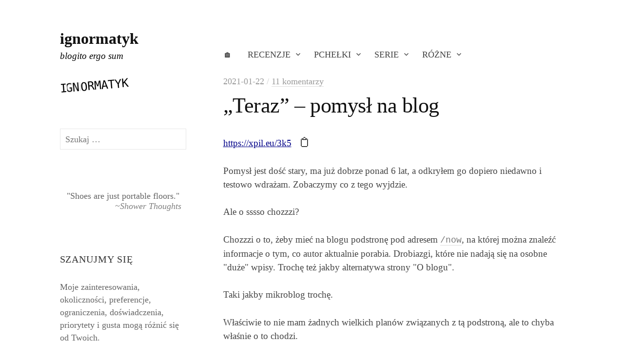

--- FILE ---
content_type: text/html; charset=UTF-8
request_url: https://xpil.eu/teraz-pomysl-na-blog/
body_size: 16433
content:
<!DOCTYPE html>
<html lang="pl-PL">
<head>
<meta charset="UTF-8">
<meta name="viewport" content="width=device-width, initial-scale=1">

<title>&#8222;Teraz&#8221; &#8211; pomysł na blog &#8211; ignormatyk</title>
<meta name='robots' content='max-image-preview:large' />
<link rel="canonical" href="https://xpil.eu/teraz-pomysl-na-blog/"><link rel='dns-prefetch' href='//fonts.googleapis.com' />
<link rel="alternate" type="application/rss+xml" title="ignormatyk &raquo; Kanał z wpisami" href="https://xpil.eu/feed/" />
<link rel="alternate" type="application/rss+xml" title="ignormatyk &raquo; Kanał z komentarzami" href="https://xpil.eu/comments/feed/" />
<link rel="alternate" type="application/rss+xml" title="ignormatyk &raquo; &#8222;Teraz&#8221; &#8211; pomysł na blog Kanał z komentarzami" href="https://xpil.eu/teraz-pomysl-na-blog/feed/" />
<link rel="alternate" title="oEmbed (JSON)" type="application/json+oembed" href="https://xpil.eu/wp-json/oembed/1.0/embed?url=https%3A%2F%2Fxpil.eu%2Fteraz-pomysl-na-blog%2F" />
<link rel="alternate" title="oEmbed (XML)" type="text/xml+oembed" href="https://xpil.eu/wp-json/oembed/1.0/embed?url=https%3A%2F%2Fxpil.eu%2Fteraz-pomysl-na-blog%2F&#038;format=xml" />
<style id='wp-img-auto-sizes-contain-inline-css' type='text/css'>
img:is([sizes=auto i],[sizes^="auto," i]){contain-intrinsic-size:3000px 1500px}
/*# sourceURL=wp-img-auto-sizes-contain-inline-css */
</style>
<link rel='stylesheet' id='wpra-lightbox-css' href='https://xpil.eu/wp-content/plugins/wp-rss-aggregator/core/css/jquery-colorbox.css?ver=1.4.33' type='text/css' media='all' />
<style id='wp-emoji-styles-inline-css' type='text/css'>

	img.wp-smiley, img.emoji {
		display: inline !important;
		border: none !important;
		box-shadow: none !important;
		height: 1em !important;
		width: 1em !important;
		margin: 0 0.07em !important;
		vertical-align: -0.1em !important;
		background: none !important;
		padding: 0 !important;
	}
/*# sourceURL=wp-emoji-styles-inline-css */
</style>
<link rel='stylesheet' id='wp-block-library-css' href='https://xpil.eu/wp-includes/css/dist/block-library/style.min.css?ver=6.9' type='text/css' media='all' />
<style id='wp-block-paragraph-inline-css' type='text/css'>
.is-small-text{font-size:.875em}.is-regular-text{font-size:1em}.is-large-text{font-size:2.25em}.is-larger-text{font-size:3em}.has-drop-cap:not(:focus):first-letter{float:left;font-size:8.4em;font-style:normal;font-weight:100;line-height:.68;margin:.05em .1em 0 0;text-transform:uppercase}body.rtl .has-drop-cap:not(:focus):first-letter{float:none;margin-left:.1em}p.has-drop-cap.has-background{overflow:hidden}:root :where(p.has-background){padding:1.25em 2.375em}:where(p.has-text-color:not(.has-link-color)) a{color:inherit}p.has-text-align-left[style*="writing-mode:vertical-lr"],p.has-text-align-right[style*="writing-mode:vertical-rl"]{rotate:180deg}
/*# sourceURL=https://xpil.eu/wp-includes/blocks/paragraph/style.min.css */
</style>
<style id='global-styles-inline-css' type='text/css'>
:root{--wp--preset--aspect-ratio--square: 1;--wp--preset--aspect-ratio--4-3: 4/3;--wp--preset--aspect-ratio--3-4: 3/4;--wp--preset--aspect-ratio--3-2: 3/2;--wp--preset--aspect-ratio--2-3: 2/3;--wp--preset--aspect-ratio--16-9: 16/9;--wp--preset--aspect-ratio--9-16: 9/16;--wp--preset--color--black: #000000;--wp--preset--color--cyan-bluish-gray: #abb8c3;--wp--preset--color--white: #ffffff;--wp--preset--color--pale-pink: #f78da7;--wp--preset--color--vivid-red: #cf2e2e;--wp--preset--color--luminous-vivid-orange: #ff6900;--wp--preset--color--luminous-vivid-amber: #fcb900;--wp--preset--color--light-green-cyan: #7bdcb5;--wp--preset--color--vivid-green-cyan: #00d084;--wp--preset--color--pale-cyan-blue: #8ed1fc;--wp--preset--color--vivid-cyan-blue: #0693e3;--wp--preset--color--vivid-purple: #9b51e0;--wp--preset--gradient--vivid-cyan-blue-to-vivid-purple: linear-gradient(135deg,rgb(6,147,227) 0%,rgb(155,81,224) 100%);--wp--preset--gradient--light-green-cyan-to-vivid-green-cyan: linear-gradient(135deg,rgb(122,220,180) 0%,rgb(0,208,130) 100%);--wp--preset--gradient--luminous-vivid-amber-to-luminous-vivid-orange: linear-gradient(135deg,rgb(252,185,0) 0%,rgb(255,105,0) 100%);--wp--preset--gradient--luminous-vivid-orange-to-vivid-red: linear-gradient(135deg,rgb(255,105,0) 0%,rgb(207,46,46) 100%);--wp--preset--gradient--very-light-gray-to-cyan-bluish-gray: linear-gradient(135deg,rgb(238,238,238) 0%,rgb(169,184,195) 100%);--wp--preset--gradient--cool-to-warm-spectrum: linear-gradient(135deg,rgb(74,234,220) 0%,rgb(151,120,209) 20%,rgb(207,42,186) 40%,rgb(238,44,130) 60%,rgb(251,105,98) 80%,rgb(254,248,76) 100%);--wp--preset--gradient--blush-light-purple: linear-gradient(135deg,rgb(255,206,236) 0%,rgb(152,150,240) 100%);--wp--preset--gradient--blush-bordeaux: linear-gradient(135deg,rgb(254,205,165) 0%,rgb(254,45,45) 50%,rgb(107,0,62) 100%);--wp--preset--gradient--luminous-dusk: linear-gradient(135deg,rgb(255,203,112) 0%,rgb(199,81,192) 50%,rgb(65,88,208) 100%);--wp--preset--gradient--pale-ocean: linear-gradient(135deg,rgb(255,245,203) 0%,rgb(182,227,212) 50%,rgb(51,167,181) 100%);--wp--preset--gradient--electric-grass: linear-gradient(135deg,rgb(202,248,128) 0%,rgb(113,206,126) 100%);--wp--preset--gradient--midnight: linear-gradient(135deg,rgb(2,3,129) 0%,rgb(40,116,252) 100%);--wp--preset--font-size--small: 13px;--wp--preset--font-size--medium: 20px;--wp--preset--font-size--large: 36px;--wp--preset--font-size--x-large: 42px;--wp--preset--spacing--20: 0.44rem;--wp--preset--spacing--30: 0.67rem;--wp--preset--spacing--40: 1rem;--wp--preset--spacing--50: 1.5rem;--wp--preset--spacing--60: 2.25rem;--wp--preset--spacing--70: 3.38rem;--wp--preset--spacing--80: 5.06rem;--wp--preset--shadow--natural: 6px 6px 9px rgba(0, 0, 0, 0.2);--wp--preset--shadow--deep: 12px 12px 50px rgba(0, 0, 0, 0.4);--wp--preset--shadow--sharp: 6px 6px 0px rgba(0, 0, 0, 0.2);--wp--preset--shadow--outlined: 6px 6px 0px -3px rgb(255, 255, 255), 6px 6px rgb(0, 0, 0);--wp--preset--shadow--crisp: 6px 6px 0px rgb(0, 0, 0);}:where(.is-layout-flex){gap: 0.5em;}:where(.is-layout-grid){gap: 0.5em;}body .is-layout-flex{display: flex;}.is-layout-flex{flex-wrap: wrap;align-items: center;}.is-layout-flex > :is(*, div){margin: 0;}body .is-layout-grid{display: grid;}.is-layout-grid > :is(*, div){margin: 0;}:where(.wp-block-columns.is-layout-flex){gap: 2em;}:where(.wp-block-columns.is-layout-grid){gap: 2em;}:where(.wp-block-post-template.is-layout-flex){gap: 1.25em;}:where(.wp-block-post-template.is-layout-grid){gap: 1.25em;}.has-black-color{color: var(--wp--preset--color--black) !important;}.has-cyan-bluish-gray-color{color: var(--wp--preset--color--cyan-bluish-gray) !important;}.has-white-color{color: var(--wp--preset--color--white) !important;}.has-pale-pink-color{color: var(--wp--preset--color--pale-pink) !important;}.has-vivid-red-color{color: var(--wp--preset--color--vivid-red) !important;}.has-luminous-vivid-orange-color{color: var(--wp--preset--color--luminous-vivid-orange) !important;}.has-luminous-vivid-amber-color{color: var(--wp--preset--color--luminous-vivid-amber) !important;}.has-light-green-cyan-color{color: var(--wp--preset--color--light-green-cyan) !important;}.has-vivid-green-cyan-color{color: var(--wp--preset--color--vivid-green-cyan) !important;}.has-pale-cyan-blue-color{color: var(--wp--preset--color--pale-cyan-blue) !important;}.has-vivid-cyan-blue-color{color: var(--wp--preset--color--vivid-cyan-blue) !important;}.has-vivid-purple-color{color: var(--wp--preset--color--vivid-purple) !important;}.has-black-background-color{background-color: var(--wp--preset--color--black) !important;}.has-cyan-bluish-gray-background-color{background-color: var(--wp--preset--color--cyan-bluish-gray) !important;}.has-white-background-color{background-color: var(--wp--preset--color--white) !important;}.has-pale-pink-background-color{background-color: var(--wp--preset--color--pale-pink) !important;}.has-vivid-red-background-color{background-color: var(--wp--preset--color--vivid-red) !important;}.has-luminous-vivid-orange-background-color{background-color: var(--wp--preset--color--luminous-vivid-orange) !important;}.has-luminous-vivid-amber-background-color{background-color: var(--wp--preset--color--luminous-vivid-amber) !important;}.has-light-green-cyan-background-color{background-color: var(--wp--preset--color--light-green-cyan) !important;}.has-vivid-green-cyan-background-color{background-color: var(--wp--preset--color--vivid-green-cyan) !important;}.has-pale-cyan-blue-background-color{background-color: var(--wp--preset--color--pale-cyan-blue) !important;}.has-vivid-cyan-blue-background-color{background-color: var(--wp--preset--color--vivid-cyan-blue) !important;}.has-vivid-purple-background-color{background-color: var(--wp--preset--color--vivid-purple) !important;}.has-black-border-color{border-color: var(--wp--preset--color--black) !important;}.has-cyan-bluish-gray-border-color{border-color: var(--wp--preset--color--cyan-bluish-gray) !important;}.has-white-border-color{border-color: var(--wp--preset--color--white) !important;}.has-pale-pink-border-color{border-color: var(--wp--preset--color--pale-pink) !important;}.has-vivid-red-border-color{border-color: var(--wp--preset--color--vivid-red) !important;}.has-luminous-vivid-orange-border-color{border-color: var(--wp--preset--color--luminous-vivid-orange) !important;}.has-luminous-vivid-amber-border-color{border-color: var(--wp--preset--color--luminous-vivid-amber) !important;}.has-light-green-cyan-border-color{border-color: var(--wp--preset--color--light-green-cyan) !important;}.has-vivid-green-cyan-border-color{border-color: var(--wp--preset--color--vivid-green-cyan) !important;}.has-pale-cyan-blue-border-color{border-color: var(--wp--preset--color--pale-cyan-blue) !important;}.has-vivid-cyan-blue-border-color{border-color: var(--wp--preset--color--vivid-cyan-blue) !important;}.has-vivid-purple-border-color{border-color: var(--wp--preset--color--vivid-purple) !important;}.has-vivid-cyan-blue-to-vivid-purple-gradient-background{background: var(--wp--preset--gradient--vivid-cyan-blue-to-vivid-purple) !important;}.has-light-green-cyan-to-vivid-green-cyan-gradient-background{background: var(--wp--preset--gradient--light-green-cyan-to-vivid-green-cyan) !important;}.has-luminous-vivid-amber-to-luminous-vivid-orange-gradient-background{background: var(--wp--preset--gradient--luminous-vivid-amber-to-luminous-vivid-orange) !important;}.has-luminous-vivid-orange-to-vivid-red-gradient-background{background: var(--wp--preset--gradient--luminous-vivid-orange-to-vivid-red) !important;}.has-very-light-gray-to-cyan-bluish-gray-gradient-background{background: var(--wp--preset--gradient--very-light-gray-to-cyan-bluish-gray) !important;}.has-cool-to-warm-spectrum-gradient-background{background: var(--wp--preset--gradient--cool-to-warm-spectrum) !important;}.has-blush-light-purple-gradient-background{background: var(--wp--preset--gradient--blush-light-purple) !important;}.has-blush-bordeaux-gradient-background{background: var(--wp--preset--gradient--blush-bordeaux) !important;}.has-luminous-dusk-gradient-background{background: var(--wp--preset--gradient--luminous-dusk) !important;}.has-pale-ocean-gradient-background{background: var(--wp--preset--gradient--pale-ocean) !important;}.has-electric-grass-gradient-background{background: var(--wp--preset--gradient--electric-grass) !important;}.has-midnight-gradient-background{background: var(--wp--preset--gradient--midnight) !important;}.has-small-font-size{font-size: var(--wp--preset--font-size--small) !important;}.has-medium-font-size{font-size: var(--wp--preset--font-size--medium) !important;}.has-large-font-size{font-size: var(--wp--preset--font-size--large) !important;}.has-x-large-font-size{font-size: var(--wp--preset--font-size--x-large) !important;}
/*# sourceURL=global-styles-inline-css */
</style>

<style id='classic-theme-styles-inline-css' type='text/css'>
/*! This file is auto-generated */
.wp-block-button__link{color:#fff;background-color:#32373c;border-radius:9999px;box-shadow:none;text-decoration:none;padding:calc(.667em + 2px) calc(1.333em + 2px);font-size:1.125em}.wp-block-file__button{background:#32373c;color:#fff;text-decoration:none}
/*# sourceURL=/wp-includes/css/classic-themes.min.css */
</style>
<link rel='stylesheet' id='write-font-css' href='https://fonts.googleapis.com/css?family=Slabo+27px%3A400&#038;subset=latin%2Clatin-ext' type='text/css' media='all' />
<link rel='stylesheet' id='genericons-css' href='https://xpil.eu/wp-content/themes/write-pro/genericons/genericons.css?ver=3.4.1' type='text/css' media='all' />
<link rel='stylesheet' id='normalize-css' href='https://xpil.eu/wp-content/themes/write-pro/css/normalize.css?ver=8.0.0' type='text/css' media='all' />
<link rel='stylesheet' id='write-style-css' href='https://xpil.eu/wp-content/themes/write-pro/style.css?ver=2.1.4' type='text/css' media='all' />
<link rel='stylesheet' id='drawer-style-css' href='https://xpil.eu/wp-content/themes/write-pro/css/drawer.css?ver=3.2.2' type='text/css' media='screen and (max-width: 782px)' />
<link rel='stylesheet' id='tablepress-default-css' href='https://xpil.eu/wp-content/tablepress-combined.min.css?ver=12' type='text/css' media='all' />
<link rel='stylesheet' id='enlighterjs-css' href='https://xpil.eu/wp-content/plugins/enlighter/cache/enlighterjs.min.css?ver=q+3tfI1tMxen7d3' type='text/css' media='all' />
<script type="text/javascript" src="https://xpil.eu/wp-content/plugins/svg-support/vendor/DOMPurify/DOMPurify.min.js?ver=2.5.8" id="bodhi-dompurify-library-js"></script>
<script type="text/javascript" src="https://xpil.eu/wp-includes/js/jquery/jquery.min.js?ver=3.7.1" id="jquery-core-js"></script>
<script type="text/javascript" src="https://xpil.eu/wp-includes/js/jquery/jquery-migrate.min.js?ver=3.4.1" id="jquery-migrate-js"></script>
<script type="text/javascript" id="bodhi_svg_inline-js-extra">
/* <![CDATA[ */
var svgSettings = {"skipNested":""};
//# sourceURL=bodhi_svg_inline-js-extra
/* ]]> */
</script>
<script type="text/javascript" src="https://xpil.eu/wp-content/plugins/svg-support/js/min/svgs-inline-min.js" id="bodhi_svg_inline-js"></script>
<script type="text/javascript" id="bodhi_svg_inline-js-after">
/* <![CDATA[ */
cssTarget={"Bodhi":"img.style-svg","ForceInlineSVG":"style-svg"};ForceInlineSVGActive="false";frontSanitizationEnabled="on";
//# sourceURL=bodhi_svg_inline-js-after
/* ]]> */
</script>
<script type="text/javascript" src="https://xpil.eu/wp-content/plugins/wp-graphviz/js/viz-public.js?ver=1.0.0" id="wp-graphviz-viz-public-script-js"></script>
<script type="text/javascript" src="https://xpil.eu/wp-content/plugins/wp-graphviz/js/viz-lite.js?ver=1.0.0" id="wp-graphviz-viz-script-js"></script>
<script type="text/javascript" src="https://xpil.eu/wp-content/themes/write-pro/js/iscroll.js?ver=5.2.0" id="iscroll-js"></script>
<script type="text/javascript" src="https://xpil.eu/wp-content/themes/write-pro/js/drawer.js?ver=3.2.2" id="drawer-js"></script>
<link rel="https://api.w.org/" href="https://xpil.eu/wp-json/" /><link rel="alternate" title="JSON" type="application/json" href="https://xpil.eu/wp-json/wp/v2/posts/197737" /><link rel="EditURI" type="application/rsd+xml" title="RSD" href="https://xpil.eu/xmlrpc.php?rsd" />
<meta name="generator" content="WordPress 6.9" />
<link rel="canonical" href="https://xpil.eu/teraz-pomysl-na-blog/" />
<link rel='shortlink' href='https://xpil.eu/?p=197737' />

    <style>
    .copy-short-url {
        background: none;
        border: none;
        font-size: 1.2em;  /* Adjust size if needed */
        cursor: pointer;   /* Keep pointer to show it's clickable */
        padding: 0;        /* Remove any default padding */
        margin-left: 10px; /* Optional spacing between the link and button */
    }

    .copy-short-url:hover {
        color: #0056b3;   /* Change icon color on hover */
    }
    </style>	<style type="text/css">
		/* Fonts */
				html {
			font-size: 110%;
		}
				body {
						font-family: 'Georgia', serif, '', serif;
									font-size: 19px;
					}
		@media screen and (max-width: 782px) {
						html {
				font-size: 93.5%;
			}
									body {
				font-size: 17.1px;
			}
					}
					h1, h2, h3, h4, h5, h6, .site-title {
				font-family: 'Georgia', serif, '', serif;
				font-weight: 400;
			}
		
		/* Colors */
				.entry-content a, .entry-summary a, .page-content a, .home-text a, .author-profile-description a, .comment-content a {
			color: #000088;
		}
						a:hover {
			color: #749bbf;
		}
		
				/* Title */
			.site-title {
								font-family: 'Georgia', serif, '', serif;
												font-weight: 700;
												font-size: 32px;
																							}
									@media screen and (max-width: 782px) {
				.site-title {
					font-size: 27.2px;
				}
			}
					
		
				/* Home Text */
			.home-text {
												font-size: 17px;
							}
						@media screen and (max-width: 782px) {
				.home-text {
					font-size: 14.45px;
				}
			}
						</style>
	<link rel="pingback" href="https://xpil.eu/xmlrpc.php">
<style type="text/css">.recentcomments a{display:inline !important;padding:0 !important;margin:0 !important;}</style><link rel="icon" href="https://xpil.eu/wp-content/uploads/2016/01/cropped-stork-120x120.png" sizes="32x32" />
<link rel="icon" href="https://xpil.eu/wp-content/uploads/2016/01/cropped-stork.png" sizes="192x192" />
<link rel="apple-touch-icon" href="https://xpil.eu/wp-content/uploads/2016/01/cropped-stork.png" />
<meta name="msapplication-TileImage" content="https://xpil.eu/wp-content/uploads/2016/01/cropped-stork.png" />
		<style type="text/css" id="wp-custom-css">
			.site-top {margin-bottom: 15px}

.home-text a {color: black;}
.home-text a:hover {color: white; background-color: black;}
.enlighter * {font-size: 15px; line-height: 130%}
.qm_quote_widget {border: none; box-shadow: none;}
.footer-widget-table {font-size: small;}
.site-description {color: black;}
code {font-size: 18px !important;}

.gnf-text {display: flex;font-family: monospace; font-size: 24px; color: black; transform: rotate(-5deg);}

.gnf-container {position: relative;width: 2ch;overflow: hidden; }

.gnf-animated-text {position: absolute;animation: shift 1s ease-in-out alternate infinite;}

@keyframes shift {
0% {transform: translateX(0);}
100% {transform: translateX(-1ch);}}

.MathJax_Display, .mathjax, .MathJax_Preview {
    font-family: 'Inconsolata', monospace !important;
}

.dice-title {
    font-size: 250%;
}		</style>
		<script>
document.addEventListener("DOMContentLoaded", function() {
    var diceFaces = ["\u2680", "\u2681", "\u2682", "\u2683", "\u2684", "\u2685"];
    var randomDiceFaces = "";
    for (var i = 0; i < 5; i++) {
        randomDiceFaces += diceFaces[Math.floor(Math.random() * diceFaces.length)];
    }

    var widgetTitles = document.querySelectorAll('h2');
    widgetTitles.forEach(function(title) {
        if (title.textContent.includes("aszyna")) {
            title.textContent = randomDiceFaces;
			title.className += " dice-title";
        }
    });
});
</script>

<link rel='stylesheet' id='yarppRelatedCss-css' href='https://xpil.eu/wp-content/plugins/yet-another-related-posts-plugin/style/related.css?ver=5.30.11' type='text/css' media='all' />
<link rel='stylesheet' id='qm_quote_style-css' href='https://xpil.eu/wp-content/plugins/quote-master/php/../css/quote.css?ver=6.9' type='text/css' media='all' />
</head>

<body class="wp-singular post-template-default single single-post postid-197737 single-format-standard wp-theme-write-pro drawer header-side footer-center has-sidebar footer-3 has-avatars">
<div id="page" class="hfeed site">
	<a class="skip-link screen-reader-text" href="#content">Skip to content</a>

	<header id="masthead" class="site-header">

		<div class="site-top">
			<div class="site-top-table">
				<div class="site-branding">
									<div class="site-title"><a href="https://xpil.eu/" rel="home">ignormatyk</a></div>
										<div class="site-description">blogito ergo sum</div>
								</div><!-- .site-branding -->

								<nav id="site-navigation" class="main-navigation">
					<button class="drawer-toggle drawer-hamburger">
						<span class="screen-reader-text">Menu</span>
						<span class="drawer-hamburger-icon"></span>
					</button>
					<div class="drawer-nav">
						<div class="drawer-content">
							<div class="drawer-content-inner">
							<div class="menu-menu-container"><ul id="menu-menu" class="menu"><li id="menu-item-216503" class="menu-item menu-item-type-custom menu-item-object-custom menu-item-216503"><a href="/">🏠</a></li>
<li id="menu-item-195430" class="menu-item menu-item-type-taxonomy menu-item-object-category menu-item-has-children menu-item-195430"><a href="https://xpil.eu/k/recenzje/">Recenzje</a>
<ul class="sub-menu">
	<li id="menu-item-196821" class="menu-item menu-item-type-taxonomy menu-item-object-category menu-item-196821"><a href="https://xpil.eu/k/recenzje/recenzje-ksiazek/">&#8230; książek</a></li>
	<li id="menu-item-196822" class="menu-item menu-item-type-taxonomy menu-item-object-category menu-item-196822"><a href="https://xpil.eu/k/recenzje/recenzje-filmow/">&#8230; filmów</a></li>
	<li id="menu-item-196823" class="menu-item menu-item-type-taxonomy menu-item-object-category menu-item-196823"><a href="https://xpil.eu/k/recenzje/recenzje-wierszy-i-piosenek/">&#8230; wierszy i piosenek</a></li>
	<li id="menu-item-196825" class="menu-item menu-item-type-taxonomy menu-item-object-category menu-item-196825"><a href="https://xpil.eu/k/recenzje/recenzje-gier/">&#8230; gier</a></li>
	<li id="menu-item-196824" class="menu-item menu-item-type-taxonomy menu-item-object-category menu-item-196824"><a href="https://xpil.eu/k/recenzje/inne-recenzje/">Inne recenzje</a></li>
</ul>
</li>
<li id="menu-item-195431" class="menu-item menu-item-type-taxonomy menu-item-object-category menu-item-has-children menu-item-195431"><a href="https://xpil.eu/k/pchelki-2/">Pchełki</a>
<ul class="sub-menu">
	<li id="menu-item-196826" class="menu-item menu-item-type-taxonomy menu-item-object-category menu-item-196826"><a href="https://xpil.eu/k/pchelki-2/pchelki-sql/">&#8230; SQL</a></li>
	<li id="menu-item-196830" class="menu-item menu-item-type-taxonomy menu-item-object-category menu-item-196830"><a href="https://xpil.eu/k/pchelki-2/pchelki-vba/">&#8230; VBA</a></li>
	<li id="menu-item-196828" class="menu-item menu-item-type-taxonomy menu-item-object-category menu-item-196828"><a href="https://xpil.eu/k/pchelki-2/pchelki-python/">&#8230; Python</a></li>
	<li id="menu-item-196827" class="menu-item menu-item-type-taxonomy menu-item-object-category menu-item-196827"><a href="https://xpil.eu/k/pchelki-2/inne-pchelki/">Inne Pchełki</a></li>
</ul>
</li>
<li id="menu-item-196777" class="menu-item menu-item-type-taxonomy menu-item-object-category menu-item-has-children menu-item-196777"><a href="https://xpil.eu/k/serie/">Serie</a>
<ul class="sub-menu">
	<li id="menu-item-196831" class="menu-item menu-item-type-taxonomy menu-item-object-category menu-item-196831"><a href="https://xpil.eu/k/serie/sny/">Sny</a></li>
	<li id="menu-item-196832" class="menu-item menu-item-type-taxonomy menu-item-object-category menu-item-196832"><a href="https://xpil.eu/k/serie/fikcja/">Fikcja</a></li>
	<li id="menu-item-196833" class="menu-item menu-item-type-taxonomy menu-item-object-category menu-item-196833"><a href="https://xpil.eu/k/serie/krwiodawstwo/">Krwiodawstwo</a></li>
	<li id="menu-item-196834" class="menu-item menu-item-type-taxonomy menu-item-object-category menu-item-196834"><a href="https://xpil.eu/k/serie/mloda-rysuje/">Młoda rysuje</a></li>
	<li id="menu-item-216176" class="menu-item menu-item-type-taxonomy menu-item-object-category menu-item-216176"><a href="https://xpil.eu/k/pod-prad/">Pod prąd</a></li>
	<li id="menu-item-216177" class="menu-item menu-item-type-taxonomy menu-item-object-category menu-item-216177"><a href="https://xpil.eu/k/serie/humornik-codzienny/">Humornik codzienny</a></li>
	<li id="menu-item-216181" class="menu-item menu-item-type-taxonomy menu-item-object-category menu-item-216181"><a href="https://xpil.eu/k/serie/edw/">EDW</a></li>
</ul>
</li>
<li id="menu-item-216170" class="menu-item menu-item-type-custom menu-item-object-custom menu-item-has-children menu-item-216170"><a href="#">Różne</a>
<ul class="sub-menu">
	<li id="menu-item-216171" class="menu-item menu-item-type-post_type menu-item-object-page menu-item-216171"><a href="https://xpil.eu/lista-ksiazek/">Lista książek</a></li>
	<li id="menu-item-216172" class="menu-item menu-item-type-post_type menu-item-object-page menu-item-216172"><a href="https://xpil.eu/ale-o-co-wlasciwie-chodzi/">Ale o co właściwie chodzi?</a></li>
	<li id="menu-item-216173" class="menu-item menu-item-type-post_type menu-item-object-page menu-item-216173"><a href="https://xpil.eu/kontakt/">Kontakt</a></li>
	<li id="menu-item-216842" class="menu-item menu-item-type-post_type menu-item-object-page menu-item-216842"><a href="https://xpil.eu/statystyki-blogu/">Statystyki</a></li>
	<li id="menu-item-216193" class="menu-item menu-item-type-custom menu-item-object-custom menu-item-216193"><a href="https://xpil.eu/feed/">RSS</a></li>
</ul>
</li>
</ul></div>														</div><!-- .drawer-content-inner -->
						</div><!-- .drawer-content -->
					</div><!-- .drawer-nav -->
				</nav><!-- #site-navigation -->
							</div><!-- .site-top-table -->
		</div><!-- .site-top -->

		
		
		
	</header><!-- #masthead -->

	<div id="content" class="site-content">


<div id="primary" class="content-area">
	<main id="main" class="site-main">

	
		
<div class="post-full post-full-summary">
	<article id="post-197737" class="post-197737 post type-post status-publish format-standard hentry category-roznosci">
		<header class="entry-header">
			<div class="entry-float">
										<div class="entry-meta">
					<span class="posted-on">
			<a href="https://xpil.eu/teraz-pomysl-na-blog/" rel="bookmark"><time class="entry-date published updated" datetime="2021-01-22T08:31:00+00:00">2021-01-22</time></a>			</span>
												<span class="comments-sep"> / </span>
						<span class="comments-link">
				<a href="https://xpil.eu/teraz-pomysl-na-blog/#comments">11 komentarzy</a>			</span>
			</div><!-- .entry-meta -->
					</div><!-- .entry-float -->
			<h1 class="entry-title">&#8222;Teraz&#8221; &#8211; pomysł na blog</h1>
		</header><!-- .entry-header -->
		<div class="entry-content">
			
            <p>
                <a href='https://xpil.eu/3k5'>https://xpil.eu/3k5</a>
                <button class='copy-short-url' data-url='https://xpil.eu/3k5' title='Copy to clipboard'>📋</button>
            </p>
            <script>
                document.addEventListener('DOMContentLoaded', function() {
                    document.querySelectorAll('.copy-short-url').forEach(function(button) {
                        button.addEventListener('click', function() {
                            var url = this.getAttribute('data-url');
                            var tempInput = document.createElement('input');
                            tempInput.style.position = 'absolute';
                            tempInput.style.left = '-9999px';
                            tempInput.value = url;
                            document.body.appendChild(tempInput);
                            tempInput.select();
                            document.execCommand('copy');
                            document.body.removeChild(tempInput);
                        });
                    });
                });
            </script>
<p>Pomysł jest dość stary, ma już dobrze ponad 6 lat, a odkryłem go dopiero niedawno i testowo wdrażam. Zobaczymy co z tego wyjdzie.</p>



<p>Ale o sssso chozzzi?</p>



<p>Chozzzi o to, żeby mieć na blogu podstronę pod adresem <code>/now</code>, na której można znaleźć informacje o tym, co autor aktualnie porabia. Drobiazgi, które nie nadają się na osobne "duże" wpisy. Trochę też jakby alternatywa strony "O blogu".</p>



<p>Taki jakby mikroblog trochę.</p>



<p>Właściwie to nie mam żadnych wielkich planów związanych z tą podstroną, ale to chyba właśnie o to chodzi.</p>



<p>Drobiazgi.</p>



<p>Pożyjemy - zobaczymy. W każdym razie zapraszam od czasu do czasu tutaj: <a href="https://xpil.eu/now/">https://xpil.eu/now</a></p>

            <p>
                <a href='https://xpil.eu/3k5'>https://xpil.eu/3k5</a>
                <button class='copy-short-url' data-url='https://xpil.eu/3k5' title='Copy to clipboard'>📋</button>
            </p>
            <script>
                document.addEventListener('DOMContentLoaded', function() {
                    document.querySelectorAll('.copy-short-url').forEach(function(button) {
                        button.addEventListener('click', function() {
                            var url = this.getAttribute('data-url');
                            var tempInput = document.createElement('input');
                            tempInput.style.position = 'absolute';
                            tempInput.style.left = '-9999px';
                            tempInput.value = url;
                            document.body.appendChild(tempInput);
                            tempInput.select();
                            document.execCommand('copy');
                            document.body.removeChild(tempInput);
                        });
                    });
                });
            </script><div class='yarpp yarpp-related yarpp-related-website yarpp-related-none yarpp-template-list'>
</div>
					</div><!-- .entry-content -->

			<footer class="entry-footer">
		<div class="entry-footer-meta">
						<div class="cat-links">
				<a href="https://xpil.eu/k/roznosci/" rel="category tag">Różności</a>			</div>
								</div>
	</footer><!-- .entry-footer -->
			
	</article><!-- #post-## -->
</div><!-- .post-full -->

		<nav class="navigation post-navigation">
		<h2 class="screen-reader-text">Post navigation</h2>
		<div class="nav-links">
			<div class="nav-previous"><div class="post-nav-title">Older post</div><a href="https://xpil.eu/kwadratowa-zagadka-rozwiazanie/" rel="prev">Kwadratowa zagadka &#8211; rozwiązanie</a></div><div class="nav-next"><div class="post-nav-title">Newer post</div><a href="https://xpil.eu/odyssey-one-recenzja/" rel="next">&#8222;Odyssey One&#8221;. Recenzja.</a></div>		</div><!-- .nav-links -->
	</nav><!-- .post-navigation -->
	

		
<div id="comments" class="comments-area">

	
			<h2 class="comments-title">
			11 komentarzy		</h2>

		
		<ol class="comment-list">
					<li id="comment-56440" class="comment even thread-even depth-1 parent">
			<article id="div-comment-56440" class="comment-body">
				<footer class="comment-meta">
					<div class="comment-author vcard">
						<img alt='' src='https://secure.gravatar.com/avatar/07c5dd6278a543ce067c93e68f7c4ec74016b4428f3df634e433bd3770c92493?s=60&#038;d=monsterid&#038;r=g' srcset='https://secure.gravatar.com/avatar/07c5dd6278a543ce067c93e68f7c4ec74016b4428f3df634e433bd3770c92493?s=120&#038;d=monsterid&#038;r=g 2x' class='avatar avatar-60 photo' height='60' width='60' decoding='async'/>						<b class="fn"><a href="http://Www.dubliniapisze.com" class="url" rel="ugc external nofollow">Ewa</a></b> <span class="says">pisze:</span>					</div><!-- .comment-author -->

					<div class="comment-metadata">
						<a href="https://xpil.eu/teraz-pomysl-na-blog/#comment-56440"><time datetime="2021-01-23T10:20:09+00:00">2021-01-23 o 10:20</time></a>					</div><!-- .comment-metadata -->

									</footer><!-- .comment-meta -->

				<div class="comment-content">
					<p>Podoba mi sie ten pomysl:)</p>
				</div><!-- .comment-content -->

				<div class="reply"><a rel="nofollow" class="comment-reply-link" href="https://xpil.eu/teraz-pomysl-na-blog/?replytocom=56440#respond" data-commentid="56440" data-postid="197737" data-belowelement="div-comment-56440" data-respondelement="respond" data-replyto="Odpowiedz użytkownikowi Ewa" aria-label="Odpowiedz użytkownikowi Ewa">Odpowiedz</a></div>			</article><!-- .comment-body -->
		<ol class="children">
		<li id="comment-56443" class="comment byuser comment-author-xpil bypostauthor odd alt depth-2">
			<article id="div-comment-56443" class="comment-body">
				<footer class="comment-meta">
					<div class="comment-author vcard">
						<img alt='' src='https://secure.gravatar.com/avatar/868da8c5dd91d002db5da41a0d8435b5e3a1806e1d49045a79c140e9e6bde574?s=60&#038;d=monsterid&#038;r=g' srcset='https://secure.gravatar.com/avatar/868da8c5dd91d002db5da41a0d8435b5e3a1806e1d49045a79c140e9e6bde574?s=120&#038;d=monsterid&#038;r=g 2x' class='avatar avatar-60 photo' height='60' width='60' decoding='async'/>						<b class="fn">xpil</b> <span class="says">pisze:</span>					</div><!-- .comment-author -->

					<div class="comment-metadata">
						<a href="https://xpil.eu/teraz-pomysl-na-blog/#comment-56443"><time datetime="2021-01-23T16:21:44+00:00">2021-01-23 o 16:21</time></a>					</div><!-- .comment-metadata -->

									</footer><!-- .comment-meta -->

				<div class="comment-content">
					<p>To też sobie załóż&#8230;</p>
				</div><!-- .comment-content -->

				<div class="reply"><a rel="nofollow" class="comment-reply-link" href="https://xpil.eu/teraz-pomysl-na-blog/?replytocom=56443#respond" data-commentid="56443" data-postid="197737" data-belowelement="div-comment-56443" data-respondelement="respond" data-replyto="Odpowiedz użytkownikowi xpil" aria-label="Odpowiedz użytkownikowi xpil">Odpowiedz</a></div>			</article><!-- .comment-body -->
		</li><!-- #comment-## -->
</ol><!-- .children -->
</li><!-- #comment-## -->
		<li id="comment-56441" class="comment even thread-odd thread-alt depth-1 parent">
			<article id="div-comment-56441" class="comment-body">
				<footer class="comment-meta">
					<div class="comment-author vcard">
						<img alt='' src='https://secure.gravatar.com/avatar/d5650eaeb685285aa2f95adeff006e329d2adc17f8be49d9a887cd7aae0229a1?s=60&#038;d=monsterid&#038;r=g' srcset='https://secure.gravatar.com/avatar/d5650eaeb685285aa2f95adeff006e329d2adc17f8be49d9a887cd7aae0229a1?s=120&#038;d=monsterid&#038;r=g 2x' class='avatar avatar-60 photo' height='60' width='60' decoding='async'/>						<b class="fn"><a href="https://bobiko.blog" class="url" rel="ugc external nofollow">Bobiko</a></b> <span class="says">pisze:</span>					</div><!-- .comment-author -->

					<div class="comment-metadata">
						<a href="https://xpil.eu/teraz-pomysl-na-blog/#comment-56441"><time datetime="2021-01-23T12:37:55+00:00">2021-01-23 o 12:37</time></a>					</div><!-- .comment-metadata -->

									</footer><!-- .comment-meta -->

				<div class="comment-content">
					<p>Hmm a nie lepiej użyć Twittera do takich celów?;-)</p>
				</div><!-- .comment-content -->

				<div class="reply"><a rel="nofollow" class="comment-reply-link" href="https://xpil.eu/teraz-pomysl-na-blog/?replytocom=56441#respond" data-commentid="56441" data-postid="197737" data-belowelement="div-comment-56441" data-respondelement="respond" data-replyto="Odpowiedz użytkownikowi Bobiko" aria-label="Odpowiedz użytkownikowi Bobiko">Odpowiedz</a></div>			</article><!-- .comment-body -->
		<ol class="children">
		<li id="comment-56442" class="comment byuser comment-author-xpil bypostauthor odd alt depth-2 parent">
			<article id="div-comment-56442" class="comment-body">
				<footer class="comment-meta">
					<div class="comment-author vcard">
						<img alt='' src='https://secure.gravatar.com/avatar/868da8c5dd91d002db5da41a0d8435b5e3a1806e1d49045a79c140e9e6bde574?s=60&#038;d=monsterid&#038;r=g' srcset='https://secure.gravatar.com/avatar/868da8c5dd91d002db5da41a0d8435b5e3a1806e1d49045a79c140e9e6bde574?s=120&#038;d=monsterid&#038;r=g 2x' class='avatar avatar-60 photo' height='60' width='60' loading='lazy' decoding='async'/>						<b class="fn">xpil</b> <span class="says">pisze:</span>					</div><!-- .comment-author -->

					<div class="comment-metadata">
						<a href="https://xpil.eu/teraz-pomysl-na-blog/#comment-56442"><time datetime="2021-01-23T16:21:28+00:00">2021-01-23 o 16:21</time></a>					</div><!-- .comment-metadata -->

									</footer><!-- .comment-meta -->

				<div class="comment-content">
					<p>Nie lepiej. Lepsza własna chmura niż obca 🙂</p>
				</div><!-- .comment-content -->

				<div class="reply"><a rel="nofollow" class="comment-reply-link" href="https://xpil.eu/teraz-pomysl-na-blog/?replytocom=56442#respond" data-commentid="56442" data-postid="197737" data-belowelement="div-comment-56442" data-respondelement="respond" data-replyto="Odpowiedz użytkownikowi xpil" aria-label="Odpowiedz użytkownikowi xpil">Odpowiedz</a></div>			</article><!-- .comment-body -->
		<ol class="children">
		<li id="comment-56444" class="comment even depth-3 parent">
			<article id="div-comment-56444" class="comment-body">
				<footer class="comment-meta">
					<div class="comment-author vcard">
						<img alt='' src='https://secure.gravatar.com/avatar/18675cce41ad58f3df564f544b7b3b9bb926682101c253d4d12d16fb6bfeafbb?s=60&#038;d=monsterid&#038;r=g' srcset='https://secure.gravatar.com/avatar/18675cce41ad58f3df564f544b7b3b9bb926682101c253d4d12d16fb6bfeafbb?s=120&#038;d=monsterid&#038;r=g 2x' class='avatar avatar-60 photo' height='60' width='60' loading='lazy' decoding='async'/>						<b class="fn"><a href="https://zakr.es/" class="url" rel="ugc external nofollow">rozie</a></b> <span class="says">pisze:</span>					</div><!-- .comment-author -->

					<div class="comment-metadata">
						<a href="https://xpil.eu/teraz-pomysl-na-blog/#comment-56444"><time datetime="2021-01-24T10:49:35+00:00">2021-01-24 o 10:49</time></a>					</div><!-- .comment-metadata -->

									</footer><!-- .comment-meta -->

				<div class="comment-content">
					<p>Ja używam Diaspory trochę w tym stylu. Czemu uważam, że lepsze?</p>
<ul>
<li>Dłuższe wpisy niż&nbsp;Twitter</li>
<li>Są ustawienia dostępności/prywatności. Nie wszystko musi być&nbsp;publicznie dostępne dla wszystkich, ale nadal się dzielimy</li>
<li>Formatowanie markdown, nie goły tekst jak na Twitterze</li>
<li>Jeśli nie będzie wpisu na blogu, to może zostać jako samodzielny wpis</li>
<li>Feed nie puchnie jak /now. W tym ostatnim albo usuwasz rzeczy, albo robi się&nbsp;nieczytelnie.</li>
</ul>
				</div><!-- .comment-content -->

				<div class="reply"><a rel="nofollow" class="comment-reply-link" href="https://xpil.eu/teraz-pomysl-na-blog/?replytocom=56444#respond" data-commentid="56444" data-postid="197737" data-belowelement="div-comment-56444" data-respondelement="respond" data-replyto="Odpowiedz użytkownikowi rozie" aria-label="Odpowiedz użytkownikowi rozie">Odpowiedz</a></div>			</article><!-- .comment-body -->
		<ol class="children">
		<li id="comment-56447" class="comment odd alt depth-4 parent">
			<article id="div-comment-56447" class="comment-body">
				<footer class="comment-meta">
					<div class="comment-author vcard">
						<img alt='' src='https://secure.gravatar.com/avatar/d5650eaeb685285aa2f95adeff006e329d2adc17f8be49d9a887cd7aae0229a1?s=60&#038;d=monsterid&#038;r=g' srcset='https://secure.gravatar.com/avatar/d5650eaeb685285aa2f95adeff006e329d2adc17f8be49d9a887cd7aae0229a1?s=120&#038;d=monsterid&#038;r=g 2x' class='avatar avatar-60 photo' height='60' width='60' loading='lazy' decoding='async'/>						<b class="fn"><a href="https://bobiko.blog" class="url" rel="ugc external nofollow">Bobiko</a></b> <span class="says">pisze:</span>					</div><!-- .comment-author -->

					<div class="comment-metadata">
						<a href="https://xpil.eu/teraz-pomysl-na-blog/#comment-56447"><time datetime="2021-01-25T10:27:06+00:00">2021-01-25 o 10:27</time></a>					</div><!-- .comment-metadata -->

									</footer><!-- .comment-meta -->

				<div class="comment-content">
					<p>czy taka diaspora / mastadom jest problematyczna przy instalacji i użytkowaniu?  W sumie idea, którą tutaj opisuje autor, to powinna mieścić się w 280 znakach 😛 </p>
<p>swoją drogą, <code>/now</code> na większości stron wygląda na trend, który umarł śmiercią naturalną. Źródło: <a href="https://nownownow.com/" rel="nofollow ugc">https://nownownow.com/</a></p>
				</div><!-- .comment-content -->

				<div class="reply"><a rel="nofollow" class="comment-reply-link" href="https://xpil.eu/teraz-pomysl-na-blog/?replytocom=56447#respond" data-commentid="56447" data-postid="197737" data-belowelement="div-comment-56447" data-respondelement="respond" data-replyto="Odpowiedz użytkownikowi Bobiko" aria-label="Odpowiedz użytkownikowi Bobiko">Odpowiedz</a></div>			</article><!-- .comment-body -->
		<ol class="children">
		<li id="comment-56449" class="comment even depth-5 parent">
			<article id="div-comment-56449" class="comment-body">
				<footer class="comment-meta">
					<div class="comment-author vcard">
						<img alt='' src='https://secure.gravatar.com/avatar/18675cce41ad58f3df564f544b7b3b9bb926682101c253d4d12d16fb6bfeafbb?s=60&#038;d=monsterid&#038;r=g' srcset='https://secure.gravatar.com/avatar/18675cce41ad58f3df564f544b7b3b9bb926682101c253d4d12d16fb6bfeafbb?s=120&#038;d=monsterid&#038;r=g 2x' class='avatar avatar-60 photo' height='60' width='60' loading='lazy' decoding='async'/>						<b class="fn"><a href="https://zakr.es/" class="url" rel="ugc external nofollow">rozie</a></b> <span class="says">pisze:</span>					</div><!-- .comment-author -->

					<div class="comment-metadata">
						<a href="https://xpil.eu/teraz-pomysl-na-blog/#comment-56449"><time datetime="2021-01-25T16:03:40+00:00">2021-01-25 o 16:03</time></a>					</div><!-- .comment-metadata -->

									</footer><!-- .comment-meta -->

				<div class="comment-content">
					<p>Nie trzeba instalować samodzielnie, są&nbsp;publiczne instancje. W użytkowaniu trywialne.</p>
				</div><!-- .comment-content -->

				<div class="reply"><a rel="nofollow" class="comment-reply-link" href="https://xpil.eu/teraz-pomysl-na-blog/?replytocom=56449#respond" data-commentid="56449" data-postid="197737" data-belowelement="div-comment-56449" data-respondelement="respond" data-replyto="Odpowiedz użytkownikowi rozie" aria-label="Odpowiedz użytkownikowi rozie">Odpowiedz</a></div>			</article><!-- .comment-body -->
		<ol class="children">
		<li id="comment-56450" class="comment byuser comment-author-xpil bypostauthor odd alt depth-6 parent">
			<article id="div-comment-56450" class="comment-body">
				<footer class="comment-meta">
					<div class="comment-author vcard">
						<img alt='' src='https://secure.gravatar.com/avatar/868da8c5dd91d002db5da41a0d8435b5e3a1806e1d49045a79c140e9e6bde574?s=60&#038;d=monsterid&#038;r=g' srcset='https://secure.gravatar.com/avatar/868da8c5dd91d002db5da41a0d8435b5e3a1806e1d49045a79c140e9e6bde574?s=120&#038;d=monsterid&#038;r=g 2x' class='avatar avatar-60 photo' height='60' width='60' loading='lazy' decoding='async'/>						<b class="fn">xpil</b> <span class="says">pisze:</span>					</div><!-- .comment-author -->

					<div class="comment-metadata">
						<a href="https://xpil.eu/teraz-pomysl-na-blog/#comment-56450"><time datetime="2021-01-25T16:25:19+00:00">2021-01-25 o 16:25</time></a>					</div><!-- .comment-metadata -->

									</footer><!-- .comment-meta -->

				<div class="comment-content">
					<p>Fediversum to piękna idea, ale ma kilka wad:</p>
<ul>
<li>Fragmentacja. Taka Diaspora czy Mastodon &#8211; niby jest jakaś tam wymiana między instancjami, ale jednak użytkownik jest związany z jednym serwerem (nie da się przenieść swoich treści na inny serwer). Trzeba więc albo dożywotnio trzymać się jednego serwera, albo zakładać wiele kont.</li>
<li>Brakuje możliwości edycji wpisów &#8211; a wiadomo, że literówkę we własnym tekście zauważa się przeważnie w nanosekundę po kliknięciu &#8222;Wyślij&#8221; 😉</li>
<li>Kolejna sprawa &#8211; nie wiem po cholerę tam są limity na długość wpisu. Co prawda każda instancja może sobie te limity ustalać wedle własnego widzimisię, ale jednak są.</li>
<li>No i ta słynna prywatność: skoro Google i inne wyszukiwarki mogą indeksować zawartość Fediwersum, to z prywatności nici.</li>
</ul>
<p>Nie wspominam już o twardogłowych bo to akurat stała cywilizacyjna niezależna od platformy&#8230;</p>
				</div><!-- .comment-content -->

				<div class="reply"><a rel="nofollow" class="comment-reply-link" href="https://xpil.eu/teraz-pomysl-na-blog/?replytocom=56450#respond" data-commentid="56450" data-postid="197737" data-belowelement="div-comment-56450" data-respondelement="respond" data-replyto="Odpowiedz użytkownikowi xpil" aria-label="Odpowiedz użytkownikowi xpil">Odpowiedz</a></div>			</article><!-- .comment-body -->
		<ol class="children">
		<li id="comment-56451" class="comment even depth-7">
			<article id="div-comment-56451" class="comment-body">
				<footer class="comment-meta">
					<div class="comment-author vcard">
						<img alt='' src='https://secure.gravatar.com/avatar/18675cce41ad58f3df564f544b7b3b9bb926682101c253d4d12d16fb6bfeafbb?s=60&#038;d=monsterid&#038;r=g' srcset='https://secure.gravatar.com/avatar/18675cce41ad58f3df564f544b7b3b9bb926682101c253d4d12d16fb6bfeafbb?s=120&#038;d=monsterid&#038;r=g 2x' class='avatar avatar-60 photo' height='60' width='60' loading='lazy' decoding='async'/>						<b class="fn"><a href="https://zakr.es/" class="url" rel="ugc external nofollow">rozie</a></b> <span class="says">pisze:</span>					</div><!-- .comment-author -->

					<div class="comment-metadata">
						<a href="https://xpil.eu/teraz-pomysl-na-blog/#comment-56451"><time datetime="2021-01-26T06:49:44+00:00">2021-01-26 o 06:49</time></a>					</div><!-- .comment-metadata -->

									</footer><!-- .comment-meta -->

				<div class="comment-content">
					<p>Wydawało mi się, że idea nieprzywiązania od serwera i możliwości interakcji z użytkami z innych instancji to podstawa? Spojrzałem na swoje kontakty na Diaspora i&#8230; wiele różnych instancji widzę. Inna sprawa, że większość&nbsp;kont martwych i trwa masowy exodus na Mastodon. Szczeżuja u siebie wspominał, że są jakieś ułatwiacze do eksportu/przenoszenia treści na Mastodonie. Diaspora daje eksport treści i zdjęć (oddzielnie). Treści właśnie pobrałem, wygląda na komplet &#8211; są ładnie ustrukturalizowane dane o kontaktach, subskrybcjach, wpisach, nawet like&#8217;ach. Nie wiem jak z importem.</p>
<p>Edycja &#8211; true. Z drugiej strony jest usuwanie. Edycja to w sumie kopiuj+usuń+wklej+dodaj. Nie ma skrótu do tego, ale funkcjonalność jest zachowana.</p>
<p>Może to kwestia serwera, ale nigdy nie miałem problemu z limitami. I to na Diaspora, czyli odpowiedniku Twittera. A robię nawet wpisy klasy mały wpis na bloga. Dla ustalenia poziomu: limity Twittera nawet po podniesieniu limitów mnie czasem bolą.</p>
<p>Nie rozumiem argumentu dot. prywatności. Przynajmniej w kontekście Diaspora, nie wiem co daje Mastodon. Po pierwsze, nie bardzo mogą indeksować, tj. instancja musi pozwolić. Po drugie, użytkownik nie musi publikować postów jako publiczne.</p>
				</div><!-- .comment-content -->

				<div class="reply"><a rel="nofollow" class="comment-reply-link" href="https://xpil.eu/teraz-pomysl-na-blog/?replytocom=56451#respond" data-commentid="56451" data-postid="197737" data-belowelement="div-comment-56451" data-respondelement="respond" data-replyto="Odpowiedz użytkownikowi rozie" aria-label="Odpowiedz użytkownikowi rozie">Odpowiedz</a></div>			</article><!-- .comment-body -->
		</li><!-- #comment-## -->
</ol><!-- .children -->
</li><!-- #comment-## -->
</ol><!-- .children -->
</li><!-- #comment-## -->
</ol><!-- .children -->
</li><!-- #comment-## -->
</ol><!-- .children -->
</li><!-- #comment-## -->
</ol><!-- .children -->
</li><!-- #comment-## -->
</ol><!-- .children -->
</li><!-- #comment-## -->
		<li id="comment-56452" class="comment odd alt thread-even depth-1">
			<article id="div-comment-56452" class="comment-body">
				<footer class="comment-meta">
					<div class="comment-author vcard">
						<img alt='' src='https://secure.gravatar.com/avatar/f920109a80add1d681b11affb38ed134e32e8392ba8d940336098dc0d7c93990?s=60&#038;d=monsterid&#038;r=g' srcset='https://secure.gravatar.com/avatar/f920109a80add1d681b11affb38ed134e32e8392ba8d940336098dc0d7c93990?s=120&#038;d=monsterid&#038;r=g 2x' class='avatar avatar-60 photo' height='60' width='60' loading='lazy' decoding='async'/>						<b class="fn"><a href="http://www.5000lib.wordpress.com" class="url" rel="ugc external nofollow">5000lib</a></b> <span class="says">pisze:</span>					</div><!-- .comment-author -->

					<div class="comment-metadata">
						<a href="https://xpil.eu/teraz-pomysl-na-blog/#comment-56452"><time datetime="2021-01-26T20:35:07+00:00">2021-01-26 o 20:35</time></a>					</div><!-- .comment-metadata -->

									</footer><!-- .comment-meta -->

				<div class="comment-content">
					<p>Fajny pomysł. Pozdrawiam, dobrego dnia. Teraz i zawsze.</p>
				</div><!-- .comment-content -->

				<div class="reply"><a rel="nofollow" class="comment-reply-link" href="https://xpil.eu/teraz-pomysl-na-blog/?replytocom=56452#respond" data-commentid="56452" data-postid="197737" data-belowelement="div-comment-56452" data-respondelement="respond" data-replyto="Odpowiedz użytkownikowi 5000lib" aria-label="Odpowiedz użytkownikowi 5000lib">Odpowiedz</a></div>			</article><!-- .comment-body -->
		</li><!-- #comment-## -->
		<li id="comment-56453" class="comment even thread-odd thread-alt depth-1">
			<article id="div-comment-56453" class="comment-body">
				<footer class="comment-meta">
					<div class="comment-author vcard">
						<img alt='' src='https://secure.gravatar.com/avatar/fb1527a98fa20f690e84ba82727dbd268945d64ab94b36a57e15edcf0a811631?s=60&#038;d=monsterid&#038;r=g' srcset='https://secure.gravatar.com/avatar/fb1527a98fa20f690e84ba82727dbd268945d64ab94b36a57e15edcf0a811631?s=120&#038;d=monsterid&#038;r=g 2x' class='avatar avatar-60 photo' height='60' width='60' loading='lazy' decoding='async'/>						<b class="fn">Patryk</b> <span class="says">pisze:</span>					</div><!-- .comment-author -->

					<div class="comment-metadata">
						<a href="https://xpil.eu/teraz-pomysl-na-blog/#comment-56453"><time datetime="2021-01-28T07:19:06+00:00">2021-01-28 o 07:19</time></a>					</div><!-- .comment-metadata -->

									</footer><!-- .comment-meta -->

				<div class="comment-content">
					<p>Super pomysł może nie zasnę</p>
				</div><!-- .comment-content -->

				<div class="reply"><a rel="nofollow" class="comment-reply-link" href="https://xpil.eu/teraz-pomysl-na-blog/?replytocom=56453#respond" data-commentid="56453" data-postid="197737" data-belowelement="div-comment-56453" data-respondelement="respond" data-replyto="Odpowiedz użytkownikowi Patryk" aria-label="Odpowiedz użytkownikowi Patryk">Odpowiedz</a></div>			</article><!-- .comment-body -->
		</li><!-- #comment-## -->
		</ol><!-- .comment-list -->

		
	
	
		<div id="respond" class="comment-respond">
		<h3 id="reply-title" class="comment-reply-title">Leave a Comment <small><a rel="nofollow" id="cancel-comment-reply-link" href="/teraz-pomysl-na-blog/#respond" style="display:none;">Anuluj pisanie odpowiedzi</a></small></h3><form action="https://xpil.eu/wp-comments-post.php" method="post" id="commentform" class="comment-form"><p class="comment_notes">Komentarze mile widziane.</p><p class="comment-form-comment"><label for="comment">Komentarz <span class="required">*</span></label> <textarea autocomplete="new-password"  id="ge081813b6"  name="ge081813b6"   cols="45" rows="8" maxlength="65525" required></textarea><textarea id="comment" aria-label="hp-comment" aria-hidden="true" name="comment" autocomplete="new-password" style="padding:0 !important;clip:rect(1px, 1px, 1px, 1px) !important;position:absolute !important;white-space:nowrap !important;height:1px !important;width:1px !important;overflow:hidden !important;" tabindex="-1"></textarea><script data-noptimize>document.getElementById("comment").setAttribute( "id", "af4596e28552569b8aabe9c0a7fce23c" );document.getElementById("ge081813b6").setAttribute( "id", "comment" );</script></p><p class="comment-form-author"><label for="author">Nazwa <span class="required">*</span></label> <input id="author" name="author" type="text" value="" size="30" maxlength="245" autocomplete="name" required /></p>
<p class="comment-form-email"><label for="email">Adres e-mail <span class="required">*</span></label> <input id="email" name="email" type="email" value="" size="30" maxlength="100" autocomplete="email" required /></p>
<p class="comment-form-url"><label for="url">Witryna internetowa</label> <input id="url" name="url" type="url" value="" size="30" maxlength="200" autocomplete="url" /></p>
<p class="form-submit"><input name="submit" type="submit" id="submit" class="submit" value="Komentarz wpisu" /> <input type='hidden' name='comment_post_ID' value='197737' id='comment_post_ID' />
<input type='hidden' name='comment_parent' id='comment_parent' value='0' />
</p></form>	</div><!-- #respond -->
	<p class="comment_text_after">Jeżeli chcesz do komentarza wstawić kod, użyj składni:<br />
[code]<br />
tutaj wstaw
swój kod<br />
[/code]
<br /><br />
Jeżeli zrobisz literówkę lub zmienisz zdanie, możesz edytować komentarz po jego zatwierdzeniu.</p>
</div><!-- #comments -->

	
	</main><!-- #main -->
</div><!-- #primary -->

	
<div id="secondary" class="sidebar-area" role="complementary">
		<div class="normal-sidebar widget-area">
		<aside id="custom_html-4" class="widget_text widget widget_custom_html"><div class="textwidget custom-html-widget"><div class="gnf-text">I<span class="gnf-container"><span class="gnf-animated-text">GNF</span></span>ORMATYK</div>


</div></aside><aside id="search-2" class="widget widget_search"><form role="search" method="get" class="search-form" action="https://xpil.eu/">
				<label>
					<span class="screen-reader-text">Szukaj:</span>
					<input type="search" class="search-field" placeholder="Szukaj &hellip;" value="" name="s" />
				</label>
				<input type="submit" class="search-submit" value="Szukaj" />
			</form></aside><aside id="qm_widget-13" class="widget widget_qm_widget"><div class="widget-text wp_widget_plugin_box"><div class="qm_quote_widget"><span class='qm_quote_widget_text'>Shoes are just portable floors.</span><span class='qm_quote_widget_author'>~Shower Thoughts</span></div></div></aside><aside id="text-2" class="widget widget_text"><h2 class="widget-title">Szanujmy się</h2>			<div class="textwidget"><p>Moje zainteresowania, okoliczności, preferencje, ograniczenia, doświadczenia, priorytety i gusta mogą różnić się od Twoich.</p>
</div>
		</aside><aside id="custom_html-8" class="widget_text widget widget_custom_html"><h2 class="widget-title">Spacer na dziś</h2><div class="textwidget custom-html-widget"><image src="/rw.png"></image></div></aside>	</div><!-- .normal-sidebar -->
		</div><!-- #secondary -->

	</div><!-- #content -->

	<footer id="colophon" class="site-footer">

		
	<div id="supplementary" class="footer-widget-area" role="complementary">
		<div class="footer-widget-table">
			<div class="footer-widget-side">
								<div class="footer-widget-1 widget-area">
					<aside id="custom_html-9" class="widget_text widget widget_custom_html"><h2 class="widget-title">Blog siedzi u Niemca</h2><div class="textwidget custom-html-widget"><p>
	Dostawcą serwera pod ten blog jest firma Hetzner. Jeżeli szukasz solidnego serwera pod swój projekt, kliknij poniżej - dostaniesz €20 na start.
</p>
<p>
<a href="https://hetzner.cloud/?ref=GU0Uah2WY5fm">O, tutaj kliknij</a>	
</p>
</div></aside>				</div><!-- .footer-widget-1 -->
							</div><!-- .footer-widget-side -->
			<div class="footer-widget-main">
				<div class="footer-widget">
										<div class="footer-widget-2 widget-area">
						<aside id="text-3" class="widget widget_text"><h2 class="widget-title">📊📈📉📋📎</h2>			<div class="textwidget"><p><span class="mm-code"><div class="sbs-blog-stats"><ul id="sbs-stats"><li><span>3003</span> posts</li><li><span>13</span> pages</li><li><span>15</span> drafts</li><li><span>2,166,609</span> words</li><li><span>51601</span> total comments</li><li><span>0</span> comments in queue</li><li><span>9103</span> comments approved</li><li><span>2</span> registered users</li><li><span>57</span> categories</li><li><span>1626</span> tags</li></ul></div></span></p>
</div>
		</aside><aside id="custom_html-6" class="widget_text widget widget_custom_html"><h2 class="widget-title">Polityka prywatności</h2><div class="textwidget custom-html-widget"><a href="https://xpil.eu/polityka-prywatnosci-na-blogu-xpil-eu/">Kliknij tutaj</a></div></aside>					</div><!-- .footer-widget-2 -->
															<div class="footer-widget-3 widget-area">
						<aside id="recent-comments-4" class="widget widget_recent_comments"><h2 class="widget-title">🗨🗣🗨🗣🗨🗣🗨</h2><ul id="recentcomments"><li class="recentcomments"><span class="comment-author-link"><a href="https://xpil.eu" class="url" rel="ugc">xpil</a></span> - <a href="https://xpil.eu/agenty/#comment-115219">Agenty</a></li><li class="recentcomments"><span class="comment-author-link"><a href="https://zakr.es/" class="url" rel="ugc external nofollow">rozie</a></span> - <a href="https://xpil.eu/agenty/#comment-115107">Agenty</a></li><li class="recentcomments"><span class="comment-author-link"><a href="https://blogrys.pl" class="url" rel="ugc external nofollow">Borys</a></span> - <a href="https://xpil.eu/agenty/#comment-115092">Agenty</a></li><li class="recentcomments"><span class="comment-author-link"><a href="https://xpil.eu" class="url" rel="ugc">xpil</a></span> - <a href="https://xpil.eu/agenty/#comment-115046">Agenty</a></li><li class="recentcomments"><span class="comment-author-link"><a href="https://tacitgreg.xyz/" class="url" rel="ugc external nofollow">tacitgreg</a></span> - <a href="https://xpil.eu/agenty/#comment-115045">Agenty</a></li><li class="recentcomments"><span class="comment-author-link"><a href="http://mojprzystanek.pl" class="url" rel="ugc external nofollow">SpeX</a></span> - <a href="https://xpil.eu/agenty/#comment-115001">Agenty</a></li><li class="recentcomments"><span class="comment-author-link"><a href="https://xpil.eu" class="url" rel="ugc">xpil</a></span> - <a href="https://xpil.eu/dobry-uczynek/#comment-114906">Dobry uczynek</a></li><li class="recentcomments"><span class="comment-author-link"><a href="https://blogrys.pl" class="url" rel="ugc external nofollow">Borys</a></span> - <a href="https://xpil.eu/dobry-uczynek/#comment-114894">Dobry uczynek</a></li><li class="recentcomments"><span class="comment-author-link"><a href="https://tacitgreg.xyz/" class="url" rel="ugc external nofollow">tacitgreg</a></span> - <a href="https://xpil.eu/vibe-coding/#comment-114599">Vibe coding</a></li><li class="recentcomments"><span class="comment-author-link"><a href="https://xpil.eu" class="url" rel="ugc">xpil</a></span> - <a href="https://xpil.eu/cage-of-souls-recenzja-ksiazki/#comment-113610">Cage of Souls. Recenzja książki.</a></li><li class="recentcomments"><span class="comment-author-link"><a href="https://tacitgreg.xyz/" class="url" rel="ugc external nofollow">tacitgreg</a></span> - <a href="https://xpil.eu/cage-of-souls-recenzja-ksiazki/#comment-113609">Cage of Souls. Recenzja książki.</a></li><li class="recentcomments"><span class="comment-author-link">ton</span> - <a href="https://xpil.eu/mistrz-kierownicy-ucieka-recenzja-klasyka-filmowego-sprzed-prawie-50-lat/#comment-113461">Mistrz kierownicy ucieka. Recenzja klasyka filmowego sprzed prawie 50 lat.</a></li><li class="recentcomments"><span class="comment-author-link"><a href="https://xpil.eu" class="url" rel="ugc">xpil</a></span> - <a href="https://xpil.eu/gaming-on-cachyos-a-practical-compatibility-diary/#comment-112999">Gaming on CachyOS: a practical compatibility diary</a></li><li class="recentcomments"><span class="comment-author-link"><a href="https://szczezuja.wordpress.com/" class="url" rel="ugc external nofollow">Szczeżuja</a></span> - <a href="https://xpil.eu/gaming-on-cachyos-a-practical-compatibility-diary/#comment-112994">Gaming on CachyOS: a practical compatibility diary</a></li></ul></aside>					</div><!-- .footer-widget-3 -->
															<div class="footer-widget-4 widget-area">
						<aside id="w4_post_list-20" class="widget w4pl_widget"><h2 class="widget-title">Maszyna Losująca</h2><!--W4PL_List_175201-->
<div id="w4pl-list-175201" class="w4pl">
	<div id="w4pl-inner-175201" class="w4pl-inner">
		<ul>
					<li class="post-item-235"><a href="https://xpil.eu/blacharnia/">Blacharnia</a></li>
				
					<li class="post-item-22865"><a href="https://xpil.eu/i-znow-dziwy-w-kalendarzu/">I znów dziwy w kalendarzu</a></li>
				
					<li class="post-item-88322"><a href="https://xpil.eu/miedzymordzie-czesc-druga/">Międzymordzie, część druga</a></li>
				
					<li class="post-item-143673"><a href="https://xpil.eu/literaki-34571538235000/">Literaki: 3457+1538+2+3=5000</a></li>
				
					<li class="post-item-29740"><a href="https://xpil.eu/z-krypty/">Z krypty</a></li>
				
					<li class="post-item-203794"><a href="https://xpil.eu/znow-polemizuje/">Znów poLemizuję</a></li>
				
					<li class="post-item-219786"><a href="https://xpil.eu/psy-wojny-recenzja-trylogii/">Psy wojny &#8211; recenzja trylogii</a></li>
				
					<li class="post-item-105815"><a href="https://xpil.eu/co-smieszylo-mnie-w-sierpniu-2018/">Co śmieszyło mnie w sierpniu 2018</a></li>
				
					<li class="post-item-25246"><a href="https://xpil.eu/procentowe-dziwy/">Procentowe dziwy</a></li>
				
					<li class="post-item-213232"><a href="https://xpil.eu/newsboat-recenzja-programu-do-czytania-rss/">Newsboat &#8211; recenzja programu do czytania RSS</a></li>
				
					<li class="post-item-32343"><a href="https://xpil.eu/baby-driver-recenzja/">Baby Driver: recenzja</a></li>
				
					<li class="post-item-21014"><a href="https://xpil.eu/przepis-na-swiateczne-pierniki/">Przepis na świąteczne pierniki</a></li>
				
					<li class="post-item-212243"><a href="https://xpil.eu/the-medusa-chronicles-book-review/">The Medusa Chronicles. Book review.</a></li>
				
					<li class="post-item-4597"><a href="https://xpil.eu/lubudu/">Łubudu!</a></li>
				</ul>
	</div><!--#w4pl-inner-175201-->
</div><!--#w4pl-175201-->
<!--END_W4PL_List_175201-->
</aside>					</div><!-- .footer-widget-4 -->
									</div><!-- .footer-widget -->
			</div><!-- .footer-widget-main -->
		</div><!-- .footer-widget-table -->
	</div><!-- #supplementary -->


				<div class="site-bottom">
			<div class="site-bottom-table">
				<nav id="footer-social-link" class="footer-social-link social-link">
								</nav><!-- #footer-social-link -->

								<div class="site-info">
															<div class="site-copyright">
						<div style="float: right;width: 50%;padding: 10px">
Apentuła niewdziosek, te będy gruwaśne <br />
W koć turmiela weprząchnie, kostrą bajtę spoczy <br />
Oproszędły znimęci, wyświrle uwzroczy, <br />
A korśliwe porsacze dogremnie wyczkaśnie.        </div>
<div style="float: left;width: 50%;padding: 10px">
 Trzy samołóż wywiorstne gręzacz tęci wzdyżmy <br />
Apelajda sękliwa borowajkę kuci <br />
Greni małopoleśny te przezławskie tryżmy <br />
Aż bamba się odmurczy i goła powróci.
</div>
<div style="clear: both"></div>					</div><!-- .site-copyright -->
														</div><!-- .site-info -->
							</div><!-- .site-bottom-table -->
		</div><!-- .site-bottom -->
		
	</footer><!-- #colophon -->
</div><!-- #page -->

<script type="speculationrules">
{"prefetch":[{"source":"document","where":{"and":[{"href_matches":"/*"},{"not":{"href_matches":["/wp-*.php","/wp-admin/*","/wp-content/uploads/*","/wp-content/*","/wp-content/plugins/*","/wp-content/themes/write-pro/*","/*\\?(.+)"]}},{"not":{"selector_matches":"a[rel~=\"nofollow\"]"}},{"not":{"selector_matches":".no-prefetch, .no-prefetch a"}}]},"eagerness":"conservative"}]}
</script>
<script type="text/javascript" src="https://xpil.eu/wp-content/themes/write-pro/js/skip-link-focus-fix.js?ver=20160525" id="write-skip-link-focus-fix-js"></script>
<script type="text/javascript" src="https://xpil.eu/wp-content/themes/write-pro/js/doubletaptogo.js?ver=1.0.0" id="double-tap-to-go-js"></script>
<script type="text/javascript" src="https://xpil.eu/wp-includes/js/comment-reply.min.js?ver=6.9" id="comment-reply-js" async="async" data-wp-strategy="async" fetchpriority="low"></script>
<script type="text/javascript" src="https://xpil.eu/wp-content/themes/write-pro/js/functions.js?ver=20190226" id="write-functions-js"></script>
<script type="text/javascript" src="https://xpil.eu/wp-content/plugins/enlighter/cache/enlighterjs.min.js?ver=q+3tfI1tMxen7d3" id="enlighterjs-js"></script>
<script type="text/javascript" id="enlighterjs-js-after">
/* <![CDATA[ */
!function(e,n){if("undefined"!=typeof EnlighterJS){var o={"selectors":{"block":"pre.EnlighterJSRAW","inline":"code.EnlighterJSRAW"},"options":{"indent":4,"ampersandCleanup":true,"linehover":true,"rawcodeDbclick":false,"textOverflow":"break","linenumbers":true,"theme":"enlighter","language":"generic","retainCssClasses":false,"collapse":false,"toolbarOuter":"","toolbarTop":"{BTN_RAW}{BTN_COPY}{BTN_WINDOW}{BTN_WEBSITE}","toolbarBottom":""}};(e.EnlighterJSINIT=function(){EnlighterJS.init(o.selectors.block,o.selectors.inline,o.options)})()}else{(n&&(n.error||n.log)||function(){})("Error: EnlighterJS resources not loaded yet!")}}(window,console);
//# sourceURL=enlighterjs-js-after
/* ]]> */
</script>
<script type="text/javascript" src="https://cdnjs.cloudflare.com/ajax/libs/mathjax/2.7.9/MathJax.js?config=default&amp;ver=1.3.13" id="mathjax-js"></script>
<script id="wp-emoji-settings" type="application/json">
{"baseUrl":"https://s.w.org/images/core/emoji/17.0.2/72x72/","ext":".png","svgUrl":"https://s.w.org/images/core/emoji/17.0.2/svg/","svgExt":".svg","source":{"concatemoji":"https://xpil.eu/wp-includes/js/wp-emoji-release.min.js?ver=6.9"}}
</script>
<script type="module">
/* <![CDATA[ */
/*! This file is auto-generated */
const a=JSON.parse(document.getElementById("wp-emoji-settings").textContent),o=(window._wpemojiSettings=a,"wpEmojiSettingsSupports"),s=["flag","emoji"];function i(e){try{var t={supportTests:e,timestamp:(new Date).valueOf()};sessionStorage.setItem(o,JSON.stringify(t))}catch(e){}}function c(e,t,n){e.clearRect(0,0,e.canvas.width,e.canvas.height),e.fillText(t,0,0);t=new Uint32Array(e.getImageData(0,0,e.canvas.width,e.canvas.height).data);e.clearRect(0,0,e.canvas.width,e.canvas.height),e.fillText(n,0,0);const a=new Uint32Array(e.getImageData(0,0,e.canvas.width,e.canvas.height).data);return t.every((e,t)=>e===a[t])}function p(e,t){e.clearRect(0,0,e.canvas.width,e.canvas.height),e.fillText(t,0,0);var n=e.getImageData(16,16,1,1);for(let e=0;e<n.data.length;e++)if(0!==n.data[e])return!1;return!0}function u(e,t,n,a){switch(t){case"flag":return n(e,"\ud83c\udff3\ufe0f\u200d\u26a7\ufe0f","\ud83c\udff3\ufe0f\u200b\u26a7\ufe0f")?!1:!n(e,"\ud83c\udde8\ud83c\uddf6","\ud83c\udde8\u200b\ud83c\uddf6")&&!n(e,"\ud83c\udff4\udb40\udc67\udb40\udc62\udb40\udc65\udb40\udc6e\udb40\udc67\udb40\udc7f","\ud83c\udff4\u200b\udb40\udc67\u200b\udb40\udc62\u200b\udb40\udc65\u200b\udb40\udc6e\u200b\udb40\udc67\u200b\udb40\udc7f");case"emoji":return!a(e,"\ud83e\u1fac8")}return!1}function f(e,t,n,a){let r;const o=(r="undefined"!=typeof WorkerGlobalScope&&self instanceof WorkerGlobalScope?new OffscreenCanvas(300,150):document.createElement("canvas")).getContext("2d",{willReadFrequently:!0}),s=(o.textBaseline="top",o.font="600 32px Arial",{});return e.forEach(e=>{s[e]=t(o,e,n,a)}),s}function r(e){var t=document.createElement("script");t.src=e,t.defer=!0,document.head.appendChild(t)}a.supports={everything:!0,everythingExceptFlag:!0},new Promise(t=>{let n=function(){try{var e=JSON.parse(sessionStorage.getItem(o));if("object"==typeof e&&"number"==typeof e.timestamp&&(new Date).valueOf()<e.timestamp+604800&&"object"==typeof e.supportTests)return e.supportTests}catch(e){}return null}();if(!n){if("undefined"!=typeof Worker&&"undefined"!=typeof OffscreenCanvas&&"undefined"!=typeof URL&&URL.createObjectURL&&"undefined"!=typeof Blob)try{var e="postMessage("+f.toString()+"("+[JSON.stringify(s),u.toString(),c.toString(),p.toString()].join(",")+"));",a=new Blob([e],{type:"text/javascript"});const r=new Worker(URL.createObjectURL(a),{name:"wpTestEmojiSupports"});return void(r.onmessage=e=>{i(n=e.data),r.terminate(),t(n)})}catch(e){}i(n=f(s,u,c,p))}t(n)}).then(e=>{for(const n in e)a.supports[n]=e[n],a.supports.everything=a.supports.everything&&a.supports[n],"flag"!==n&&(a.supports.everythingExceptFlag=a.supports.everythingExceptFlag&&a.supports[n]);var t;a.supports.everythingExceptFlag=a.supports.everythingExceptFlag&&!a.supports.flag,a.supports.everything||((t=a.source||{}).concatemoji?r(t.concatemoji):t.wpemoji&&t.twemoji&&(r(t.twemoji),r(t.wpemoji)))});
//# sourceURL=https://xpil.eu/wp-includes/js/wp-emoji-loader.min.js
/* ]]> */
</script>

</body>
</html>
